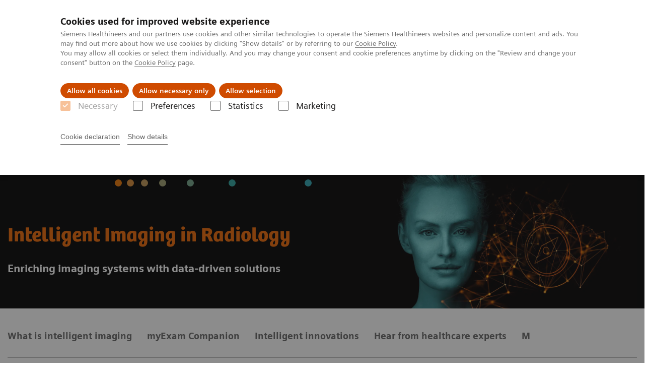

--- FILE ---
content_type: text/html; charset=utf-8
request_url: https://www.siemens-healthineers.com/fi/medical-imaging/digital-transformation-of-radiology/intelligent-imaging-in-radiology
body_size: 10828
content:
<!DOCTYPE html>
<html lang="en">
  <head>
    <meta charset="utf-8" />
    <meta name="viewport" content="width=device-width, initial-scale=1" />
    <meta name="generator" content="Scrivito by JustRelate Group GmbH (scrivito.com)" />
    <meta name="app-version" content="v3.130.4-5354bb06" />
    
          <title data-react-helmet="true">Intelligent Imaging in Radiology - Siemens Healthineers Finland</title>
          <meta data-react-helmet="true" name="prerender-status-code" content="200"/><meta data-react-helmet="true" name="description" content="Intelligent medical imaging - Enriching imaging systems with data-driven solutions."/><meta data-react-helmet="true" property="og:url" content="https://www.siemens-healthineers.com/fi/medical-imaging/digital-transformation-of-radiology/intelligent-imaging-in-radiology"/><meta data-react-helmet="true" property="og:type" content="website"/><meta data-react-helmet="true" property="og:title" content="Intelligent Imaging in Radiology"/><meta data-react-helmet="true" property="og:description" content="Enriching imaging systems with data-driven solutions."/><meta data-react-helmet="true" property="og:image" content="https://marketing.webassets.siemens-healthineers.com/44fbc07df1c64e17/b365b433fff1/v/cc95644d078b/siemens-healthineers_digital-transformation-of-radiology_teaser-image.jpg?nowebp=1"/><meta data-react-helmet="true" name="twitter:card" content="summary_large_image"/><meta data-react-helmet="true" property="coveo.type" content="GenericContentPage"/><meta data-react-helmet="true" property="coveo.market" content="finland"/><meta data-react-helmet="true" property="coveo.language" content="fi"/><meta data-react-helmet="true" property="coveo.image" content="https://marketing.webassets.siemens-healthineers.com/44fbc07df1c64e17/b365b433fff1/v/cc95644d078b/siemens-healthineers_digital-transformation-of-radiology_teaser-image.jpg?nowebp=1"/><meta data-react-helmet="true" property="DC.Type" content="Text"/><meta data-react-helmet="true" property="DC.Title" content="Intelligent Imaging in Radiology"/><meta data-react-helmet="true" name="DC.Description" content="Intelligent medical imaging - Enriching imaging systems with data-driven solutions."/><meta data-react-helmet="true" property="DC.Language" content="en"/><meta data-react-helmet="true" property="DC.Date.Created" content="2021-09-22"/><meta data-react-helmet="true" property="DC.Modified" content="2025-05-19"/><meta data-react-helmet="true" property="DC.Rights" content="2026"/><meta data-react-helmet="true" property="DC.Identifier" content="e5388a09002a67fe"/><meta data-react-helmet="true" name="releaseInformation" content="HOOD05162003286702"/><meta data-react-helmet="true" name="domo.ba" content="DI"/><meta data-react-helmet="true" name="domo.bl" content="DI"/>
          <link data-react-helmet="true" rel="preconnect" href="https://api.scrivito.com"/><link data-react-helmet="true" rel="preconnect" href="https://api.scrivito.com" crossorigin=""/><link data-react-helmet="true" rel="dns-prefetch" href="https://api.scrivito.com"/><link data-react-helmet="true" rel="preconnect" href="https://marketing.webassets.siemens-healthineers.com"/><link data-react-helmet="true" rel="dns-prefetch" href="https://marketing.webassets.siemens-healthineers.com"/><link data-react-helmet="true" rel="preconnect" href="https://consentcdn.cookiebot.eu"/><link data-react-helmet="true" rel="dns-prefetch" href="https://consentcdn.cookiebot.eu"/><link data-react-helmet="true" rel="preconnect" href="https://w3.siemens.com"/><link data-react-helmet="true" rel="dns-prefetch" href="https://w3.siemens.com"/><link data-react-helmet="true" rel="preconnect" href="https://static.adlytics.net"/><link data-react-helmet="true" rel="dns-prefetch" href="https://static.adlytics.net"/><link data-react-helmet="true" rel="icon" type="image/x-icon" href="/assets/favicon.fc898baf7497271798bb68e97c98ad46.ico"/><link data-react-helmet="true" rel="icon" type="image/png" href="/assets/favicon-16x16.bb88869dfd3132d0d864dd1dfdb1855a.png"/><link data-react-helmet="true" rel="icon" type="image/png" href="/assets/favicon-32x32.4c49270e2ce1e113a90c81f39aa6be23.png"/><link data-react-helmet="true" rel="icon" type="image/png" href="/assets/favicon-96x96.e194f92070e12a3960e7593aa0b13ac3.png"/><link data-react-helmet="true" rel="icon" type="image/png" href="/assets/favicon-160x160.263b25b9fc9cb6d3950ceb676f9a463f.png"/><link data-react-helmet="true" rel="icon" type="image/png" href="/assets/favicon-192x192.e3831e35ce2fcd49c5fcd9364a0e7ef3.png"/><link data-react-helmet="true" rel="icon" type="image/png" href="/assets/favicon-196x196.496a1cccfb5e52a5433561349d6ed87b.png"/><link data-react-helmet="true" rel="apple-touch-icon" type="image/png" href="/assets/apple-touch-icon.7c347aba2e96a3af753448fe0bdcf618.png"/><link data-react-helmet="true" rel="apple-touch-icon" type="image/png" href="/assets/apple-touch-icon-57x57.ac6481ccb2c25f4dc67b89937128a002.png"/><link data-react-helmet="true" rel="apple-touch-icon" type="image/png" href="/assets/apple-touch-icon-60x60.7c347aba2e96a3af753448fe0bdcf618.png"/><link data-react-helmet="true" rel="apple-touch-icon" type="image/png" href="/assets/apple-touch-icon-72x72.57e04b38e06a6b1998a3e8971d6e4b63.png"/><link data-react-helmet="true" rel="apple-touch-icon" type="image/png" href="/assets/apple-touch-icon-76x76.f12032f2ce79323a7303275be94cf6bf.png"/><link data-react-helmet="true" rel="apple-touch-icon" type="image/png" href="/assets/apple-touch-icon-114x114.f21436505f7b50e15a825d31d80274c1.png"/><link data-react-helmet="true" rel="apple-touch-icon" type="image/png" href="/assets/apple-touch-icon-152x152.3dba5ab1c4c5cae49a5a335471f8394f.png"/><link data-react-helmet="true" rel="apple-touch-icon" type="image/png" href="/assets/apple-touch-icon-120x120.629e950ef47227b18a6238d3631dbce8.png"/><link data-react-helmet="true" rel="apple-touch-icon" type="image/png" href="/assets/apple-touch-icon-128x128.ede2ad6c6e8de167b4becd6a90187536.png"/><link data-react-helmet="true" rel="apple-touch-icon" type="image/png" href="/assets/apple-touch-icon-144x144.ef107ca31e702d50bf8840a4e05e19e8.png"/><link data-react-helmet="true" rel="apple-touch-icon" type="image/png" href="/assets/apple-touch-icon-180x180.363d7c51de4c0f731709ec1dc601b74d.png"/><link data-react-helmet="true" rel="apple-touch-icon" type="image/png" href="/assets/apple-touch-icon-precomposed.ac6481ccb2c25f4dc67b89937128a002.png"/><link data-react-helmet="true" rel="msapplication-square70x70logo" type="image/png" href="/assets/win8-tile-70x70.eeb9a7d26b9c5f399c511240e8a490cf.png"/><link data-react-helmet="true" rel="msapplication-square144x144logo" type="image/png" href="/assets/win8-tile-144x144.ef107ca31e702d50bf8840a4e05e19e8.png"/><link data-react-helmet="true" rel="msapplication-square150x150logo" type="image/png" href="/assets/win8-tile-150x150.4200be52f6b731a43adabe831c4adfcb.png"/><link data-react-helmet="true" rel="msapplication-wide310x150logo" type="image/png" href="/assets/win8-tile-310x150.49a77951f382edb3bb6d95abdd8666fd.png"/><link data-react-helmet="true" rel="msapplication-square310x310logo" type="image/png" href="/assets/win8-tile-310x310.3e005901483bd0064083393988ff886b.png"/><link data-react-helmet="true" rel="canonical" href="https://www.siemens-healthineers.com/fi/medical-imaging/digital-transformation-of-radiology/intelligent-imaging-in-radiology"/><link data-react-helmet="true" rel="preload" as="image" href="https://marketing.webassets.siemens-healthineers.com/44fbc07df1c64e17/b365b433fff1/v/7e06736787ea/siemens-healthineers_digital-transformation-of-radiology_teaser-image.jpg" imagesrcset="https://marketing.webassets.siemens-healthineers.com/44fbc07df1c64e17/b365b433fff1/v/90dc1ca80a3c/siemens-healthineers_digital-transformation-of-radiology_teaser-image.jpg 512w, https://marketing.webassets.siemens-healthineers.com/44fbc07df1c64e17/b365b433fff1/v/dc326ac45be9/siemens-healthineers_digital-transformation-of-radiology_teaser-image.jpg 1024w, https://marketing.webassets.siemens-healthineers.com/44fbc07df1c64e17/b365b433fff1/v/7e06736787ea/siemens-healthineers_digital-transformation-of-radiology_teaser-image.jpg 1448w, https://marketing.webassets.siemens-healthineers.com/44fbc07df1c64e17/b365b433fff1/v/4e663c827de8/siemens-healthineers_digital-transformation-of-radiology_teaser-image.jpg 2048w"/>
          <script data-react-helmet="true" type="application/ld+json">{"@context":"https://schema.org","@type":"VideoObject","name":"myExam Companion","embedUrl":"https://players.brightcove.net/2744552178001/default_default/index.html?videoId=6298044042001","description":"Intelligent imaging in radiology"}</script><script data-react-helmet="true" type="application/ld+json">
        {
          "@context": "http://schema.org",
          "@type" : "WebPage",
          "url" : "https://www.siemens-healthineers.com/fi/medical-imaging/digital-transformation-of-radiology/intelligent-imaging-in-radiology"
        }
        </script><script data-react-helmet="true" id="Cookiebot" src="https://consent.cookiebot.eu/uc.js" data-cbid="746f1272-7cf9-443c-9b81-03a7b0a181b7" type="text/javascript" nonce="" async=""></script>
        
    <link rel="stylesheet" href="/assets/index.975e49c917926227fa21.css" />
  </head>
  <body >
    <div id="application" data-scrivito-prerendering-obj-id="e5388a09002a67fe"><div class="content-wrapper"><header data-ste-chapter="header"><div class="application-bar"><div class="application-bar__container display-flex align-items-center justify-content-end"><div class="hidden-md-down"><div data-testid="top-link" class="application-bar__top-links row"><div class="col-12"><div class="meta-menu"><a class="application-bar__top-link meta-menu__link meta-menu__item" target="_blank" href="https://www.siemens-healthineers.com/investor-relations">Investor Relations</a><a class="application-bar__top-link meta-menu__link meta-menu__item" target="_top" href="https://www.siemens-healthineers.com/press">Press center</a></div></div></div></div></div><div class="application-bar__container"><div class="application-bar__logo" data-ste-component="logo"><a aria-label="" href="/fi"><div class="logo"></div></a></div><div class="application-bar__app-identifier"></div><div class="application-bar__additional-functions"><form data-ste-component="search"><div class="textfield textfield--with-postfix search-field search-field--outlined margin-bottom-0 mobile-expandable"><input name="search" type="search" arial-label="search" class="textfield__input search-field__input" spellcheck="false" autoComplete="off" placeholder="Search" value=""/><button class="textfield__postfix search-field__button search-field__button-submit" tabindex="-1" aria-label="search"><i class="icon-search"></i></button></div></form></div><div data-testid="meta-menu" class="application-bar__meta-menu"><div class="meta-menu"><ul class="bare-list meta-menu__list"><li data-testid="country-header-link" class="meta-menu__item country-selection__header-link"><button class="meta-menu__link"><img width="26" height="26" class="flag-image" src="/flags/svg/fi.svg" alt="fi" loading="lazy"/><span class="meta-menu__title country-selection__header-link-title">FI</span></button></li><li class="meta-menu__item" data-ste-component="contact"><a class="meta-menu__link" href="/fi/how-can-we-help-you"><i class="icon-email"></i><span class="meta-menu__title">Contact</span></a></li></ul></div></div></div></div><div class="navigation-bar navigation-bar--dark desktop" data-ste-component="navigation"><div class="navigation-bar__container"><div class="navigation-bar__panel"><div class="navigation-bar__wrapper"><button class="navigation-bar__toggle-button"><i class="icon-burger"></i></button><div class="navigation-bar__app-identifier"></div></div></div><div class="navigation-bar__menu navigation-bar__menu--lvl1"><ul class="bare-list navigation-bar__list navigation-bar__list--lvl1"><li class="navigation-bar__item navigation-bar__item--lvl1"><a class="navigation-bar__link navigation-bar__link--lvl1" data-ste-component-state="Tuotteet ja palvelut" href="/fi/products-services"><span class="navigation-bar__label">Tuotteet ja palvelut</span><button class="navigation-bar__indicator navigation-bar__indicator--lvl1"><i class="icon-arrow-right"></i></button></a><div class="navigation-bar__menu navigation-bar__menu--lvl2"><button class="button button--link navigation-bar__back-button"><i class="icon-arrow-left"></i>Back</button><a class="h5 navigation-bar__header" data-ste-component-state="Tuotteet ja palvelut" href="/fi/products-services">Tuotteet ja palvelut</a></div></li><li class="navigation-bar__item navigation-bar__item--lvl1"><a class="navigation-bar__link navigation-bar__link--lvl1" data-ste-component-state="Tuki ja dokumentaatio" href="/fi/support-documentation"><span class="navigation-bar__label">Tuki ja dokumentaatio</span><button class="navigation-bar__indicator navigation-bar__indicator--lvl1"><i class="icon-arrow-right"></i></button></a><div class="navigation-bar__menu navigation-bar__menu--lvl2"><button class="button button--link navigation-bar__back-button"><i class="icon-arrow-left"></i>Back</button><a class="h5 navigation-bar__header" data-ste-component-state="Tuki ja dokumentaatio" href="/fi/support-documentation">Tuki ja dokumentaatio</a></div></li><li class="navigation-bar__item navigation-bar__item--lvl1"><a class="navigation-bar__link navigation-bar__link--lvl1" data-ste-component-state="Näkemyksiä" href="/fi/insights"><span class="navigation-bar__label">Näkemyksiä</span><button class="navigation-bar__indicator navigation-bar__indicator--lvl1"><i class="icon-arrow-right"></i></button></a><div class="navigation-bar__menu navigation-bar__menu--lvl2"><button class="button button--link navigation-bar__back-button"><i class="icon-arrow-left"></i>Back</button><a class="h5 navigation-bar__header" data-ste-component-state="Näkemyksiä" href="/fi/insights">Näkemyksiä</a></div></li><li class="navigation-bar__item navigation-bar__item--lvl1"><a class="navigation-bar__link navigation-bar__link--lvl1" data-ste-component-state="Tietoa meistä" href="/fi/about"><span class="navigation-bar__label">Tietoa meistä</span><button class="navigation-bar__indicator navigation-bar__indicator--lvl1"><i class="icon-arrow-right"></i></button></a><div class="navigation-bar__menu navigation-bar__menu--lvl2"><button class="button button--link navigation-bar__back-button"><i class="icon-arrow-left"></i>Back</button><a class="h5 navigation-bar__header" data-ste-component-state="Tietoa meistä" href="/fi/about">Tietoa meistä</a></div></li><li class="navigation-bar__item navigation-bar__item--lvl1"><a class="navigation-bar__link navigation-bar__link--lvl1" data-ste-component-state="Akatemia" href="/fi/education/siemens-healthineers-academy"><span class="navigation-bar__label">Akatemia</span><button class="navigation-bar__indicator navigation-bar__indicator--lvl1"><i class="icon-arrow-right"></i></button></a><div class="navigation-bar__menu navigation-bar__menu--lvl2"><button class="button button--link navigation-bar__back-button"><i class="icon-arrow-left"></i>Back</button><a class="h5 navigation-bar__header" data-ste-component-state="Akatemia" href="/fi/education/siemens-healthineers-academy">Akatemia</a></div></li></ul></div></div></div></header><main><section class="padding-top-1 padding-bottom-1 bg-color-black" data-ste-chapter="breadcrumbs"><div class="container"><div class="row"><div class="col-12"><ol class="bare-list breadcrumbs margin-bottom-0" vocab="https://schema.org/" typeof="BreadcrumbList"><li class="breadcrumbs__item" property="itemListElement" typeof="ListItem"><a property="item" typeof="WebPage" href="/fi"><span property="name">Home</span></a><meta property="position" content="1"/></li><li class="breadcrumbs__item" property="itemListElement" typeof="ListItem"><a property="item" typeof="WebPage" href="/fi/medical-imaging"><span property="name">Medical Imaging</span></a><meta property="position" content="2"/></li><li class="breadcrumbs__item" property="itemListElement" typeof="ListItem"><a property="item" typeof="WebPage" href="/fi/medical-imaging/digital-transformation-of-radiology"><span property="name">Digital Transformation of Radiology</span></a><meta property="position" content="3"/></li><li class="breadcrumbs__item" property="itemListElement" typeof="ListItem"><span property="name">Intelligent Imaging in Radiology</span><meta property="position" content="4"/></li></ol></div></div></div></section><div><section data-testid="hero-block" class="hero-block overflow-hidden margin-bottom-1" id="hero-block" data-ste-component="hero-block"><div class="width-100 bg-color-black"><div class="container"><div class="row justify-content-center"><div class="col-12"><div class="row"><div class="col-12 col-lg-6 order-lg-2"><div class="aspect-ratio-16x9 aspect-ratio--cover"><div><div><img src="https://marketing.webassets.siemens-healthineers.com/44fbc07df1c64e17/b365b433fff1/v/7e06736787ea/siemens-healthineers_digital-transformation-of-radiology_teaser-image.jpg" srcSet="https://marketing.webassets.siemens-healthineers.com/44fbc07df1c64e17/b365b433fff1/v/90dc1ca80a3c/siemens-healthineers_digital-transformation-of-radiology_teaser-image.jpg 512w,https://marketing.webassets.siemens-healthineers.com/44fbc07df1c64e17/b365b433fff1/v/dc326ac45be9/siemens-healthineers_digital-transformation-of-radiology_teaser-image.jpg 1024w,https://marketing.webassets.siemens-healthineers.com/44fbc07df1c64e17/b365b433fff1/v/7e06736787ea/siemens-healthineers_digital-transformation-of-radiology_teaser-image.jpg 1448w,https://marketing.webassets.siemens-healthineers.com/44fbc07df1c64e17/b365b433fff1/v/4e663c827de8/siemens-healthineers_digital-transformation-of-radiology_teaser-image.jpg 2048w," alt="Intelligent imaging in radiology"/></div></div></div></div><div class="hero-block__panel order-lg-1 col-12 col-lg-6"><div class="hero-block__content"><div class="hero-block__pulse"><div class="row"><div class="col-sm-8 offset-sm-0 col-10 offset-1 "><div class="dot-pulse"><div class="dot-pulse__item"></div><div class="dot-pulse__item"></div><div class="dot-pulse__item"></div><div class="dot-pulse__item"></div><div class="dot-pulse__item"></div><div class="dot-pulse__item"></div><div class="dot-pulse__item"></div></div></div></div></div><div class="row headlines"><div class="col"><div class="hero-block__headings"><h1><span class="hero-block__title display-block"><p>Intelligent Imaging in Radiology</p></span><span class="h5 hero-block__subtitle display-block is-sm-white"><p>Enriching imaging systems with data-driven solutions</p></span></h1></div></div></div></div></div></div></div></div></div></div></section></div><div data-ste-chapter="inpage-navigation" class="inpage-navigation--legacy sticky-panel"><div><div></div><div data-testid="inpage-navigation" class="collection-navigation inpage-navigation inpage-navigation--legacy sticky-panel__element"><div class=""><div class="container"><div class="row justify-content-center"><div class="col-12"><div class="inpage-navigation__panel"><div class="inpage-navigation__container"><div class="container padding-0"><div class="row"><div class="col-12 col-md-8 col-lg-9 col-xl-10"><div class="navigation-scroller"><div class="navigation-scroller__scrollable"><ul class="collection-navigation__link-list display-flex"><a class="collection-navigation__link" href="#chapter-block-639bbb2a" data-link-id="inav-chapter-block-639bbb2a" data-ste-inpage-nav="What is intelligent imaging">What is intelligent imaging</a><a class="collection-navigation__link" href="#chapter-block-2f4fc063" data-link-id="inav-chapter-block-2f4fc063" data-ste-inpage-nav="myExam Companion ">myExam Companion </a><a class="collection-navigation__link" href="#chapter-block-97a13a03" data-link-id="inav-chapter-block-97a13a03" data-ste-inpage-nav="Intelligent innovations">Intelligent innovations</a><a class="collection-navigation__link" href="#chapter-block-6dd417b5" data-link-id="inav-chapter-block-6dd417b5" data-ste-inpage-nav="Hear from healthcare experts">Hear from healthcare experts</a><a class="collection-navigation__link" href="#chapter-block-f057f507" data-link-id="inav-chapter-block-f057f507" data-ste-inpage-nav="More Information">More Information</a></ul></div></div></div></div></div></div><span class="inpage-navigation__cta"></span></div></div></div></div></div></div></div><div><div id="chapter-block-e94e94c2" data-ste-component="chapter-block-e94e94c2" class=""><section class=""><div class="container"><div class="row"><div class="col-12"></div></div></div></section><section><div><div><div data-testid="content-module" id="text-media-7eccc07a" data-ste-component="text-media-7eccc07a" class="content-module content-module--text-and-media  padding-top-1"><div class="container"><div class="row justify-content-center"><div class="col-12"><div class="row"><div class="col-12 col-md-10 col-lg-8"><h3 class="content-module__title content-tag"><span><p>Challenges in medical imaging</p></span></h3><div class="content-module__text wysiwyg"><div><p>Medical imaging innovations help to advance modern medicine and to consistently provide better patient care. This leads on the one hand to more system features and possibilities, on the other hand it can make operating modalities more complex. Combined with an ever-increasing number of exams and the shortage of highly qualified operators, it is clear that we need to empower radiology by making modalities more intelligent. We do so by making image acquisition more effective and efficient to support users and radiologists with actionable insights and data-driven decisions.</p></div></div></div></div></div></div></div></div></div></div></section></div><div id="chapter-block-639bbb2a" data-ste-component="chapter-block-639bbb2a" class=""><section class=""><div class="container"><div class="row"><div class="col-12"><h2 class="">Intelligent imaging in radiology is here to assist you</h2></div></div></div></section><section><div><div><div data-testid="content-module" id="text-media-2e09666c" data-ste-component="text-media-2e09666c" class="content-module content-module--text-and-media  padding-top-1"><div class="container"><div class="row justify-content-center"><div class="col-12"><div class="row"><div class="col-12 col-md-4 order-2"><div class="content-module__media"><div class="position-relative"><div><div><figure><div class="aspect-ratio-16x9 aspect-ratio--cover"><img src="https://marketing.webassets.siemens-healthineers.com/cb671981fe1e39da/688e56c88dfa/v/6b3cc7889311/siemens-healthineers_digital_health_data_integration.jpg" srcSet="https://marketing.webassets.siemens-healthineers.com/cb671981fe1e39da/688e56c88dfa/v/034d07d48baa/siemens-healthineers_digital_health_data_integration.jpg 512w,https://marketing.webassets.siemens-healthineers.com/cb671981fe1e39da/688e56c88dfa/v/982d0cec7292/siemens-healthineers_digital_health_data_integration.jpg 1024w,https://marketing.webassets.siemens-healthineers.com/cb671981fe1e39da/688e56c88dfa/v/6b3cc7889311/siemens-healthineers_digital_health_data_integration.jpg 1448w,https://marketing.webassets.siemens-healthineers.com/cb671981fe1e39da/688e56c88dfa/v/88eda912fb64/siemens-healthineers_digital_health_data_integration.jpg 2048w," alt="Healthcare professional with ipad talking to another person in front of a digital layer of different types of healthcare data" loading="lazy"/></div><figcaption></figcaption></figure></div></div></div></div></div><div class="col-12 col-md-8 col-lg-4 col-lg-6"><div class="content-module__text wysiwyg"><div><p>The basis for many medical decisions is precise and high-quality imaging data. Intelligent medical imaging supports you in this first step, helping you generate accurate and faster image acquisition. By helping to utilize the full potential of the systems, you can create actionable insights for every patient. The possibilities of digitalization help users efficiently achieve reproducible results – by guiding operators of any experience level through imaging procedures, so that they can interact easily and naturally with both patient and technology.</p><p>This has been made possible, for example, by launching a new era of intelligent imaging with myExam Companion that is working with you to efficiently operate modalities and provide better outcomes and increased efficiency.</p></div></div></div></div></div></div></div></div></div></div></section></div><div id="chapter-block-2f4fc063" data-ste-component="chapter-block-2f4fc063" class=""><section class=""><div class="container"><div class="row"><div class="col-12"><h2 class="">myExam Companion - Intelligence that works with you</h2></div></div></div></section><section><div><div><div data-testid="content-module" id="text-media-a9ca89e2" data-ste-component="text-media-a9ca89e2" class="content-module content-module--text-and-media  padding-top-1"><div class="container"><div class="row justify-content-center"><div class="col-12"><div class="row"><div class="col-12 col-md-4"><div class="content-module__media"><div class="position-relative"><div><div><figure><div class="aspect-ratio-16x9 aspect-ratio--cover"><img src="https://marketing.webassets.siemens-healthineers.com/314d6901dea3ca03/9cb13773b94e/v/72432bd47216/siemens-healthineers_di_myexam-companion.PNG" srcSet="https://marketing.webassets.siemens-healthineers.com/314d6901dea3ca03/9cb13773b94e/v/16e5f3495e3f/siemens-healthineers_di_myexam-companion.PNG 512w,https://marketing.webassets.siemens-healthineers.com/314d6901dea3ca03/9cb13773b94e/v/95dcde486f18/siemens-healthineers_di_myexam-companion.PNG 1024w,https://marketing.webassets.siemens-healthineers.com/314d6901dea3ca03/9cb13773b94e/v/72432bd47216/siemens-healthineers_di_myexam-companion.PNG 1448w,https://marketing.webassets.siemens-healthineers.com/314d6901dea3ca03/9cb13773b94e/v/1e3783fe754b/siemens-healthineers_di_myexam-companion.PNG 2048w," alt="myExam Companion" loading="lazy"/></div><figcaption></figcaption></figure></div></div></div></div></div><div class="col-12 col-md-8 col-lg-4 col-lg-6 order-2"><div class="content-module__text wysiwyg"><div><p>myExam Companion introduces a new philosophy to operate modalities. It guides operators through diagnostic procedures, so that they can interact easily and naturally with both patient and technology. No matter the user, patient or throughput, it helps generate consistent and comprehensive results.</p><p>myExam Companion uses clinical language and visuals that are easy to follow. This simplifies operation, even or unfamiliar medical imaging modalities. To improve efficiency and consistency, it optimizes acquisition and reconstruction parameters for the individual patient and procedure. This helps generate the comprehensive information radiologists need.</p></div></div><div class="content-module__additional-content"><div><div><a class="button icon-arrow-right-medium" href="/fi/medical-imaging/digital-transformation-of-radiology/myexam-companion">Read more</a></div></div></div></div></div></div></div></div></div></div></div></section></div><div id="chapter-block-97a13a03" data-ste-component="chapter-block-97a13a03" class="bg-color-gray-tint-5"><section class=""><div class="container"><div class="row"><div class="col-12"><h2 class="">Intelligent innovations</h2></div></div></div></section><section><div><div id="06835330" data-testid="multimedia-gallery" data-ste-component="multimedia-slider-06835330" class="content-module multimedia-gallery has-sticky-footer multimedia-gallery--lightgrey"><div class="container"><div class="row"><div class="col-12"><div class="content-module__description"><p>Discover the latest innovations in radiology that leverage digitalization to make your workflow more intelligent and efficient</p></div><div id="scroll-anchor-06835330"></div><div class="carousel" data-testid="component:carousel"><div class="carousel__container"><div class="carousel__body"><div class="carousel__header"><div class="carousel__control-panel"><div class="carousel-control-panel carousel-control-panel--lightgrey"><button class="carousel-control-panel__button"><i class="icon-arrow-left-large"></i></button><div class="carousel-control-panel__status-label"><span class="carousel-control-panel__current-slide-number">1</span><span class="carousel-control-panel__divider">/</span><span class="carousel-control-panel__total-slide-number">6</span></div><button class="carousel-control-panel__button"><i class="icon-arrow-right-large"></i></button></div></div><div class="carousel__category-navigation"></div></div><div class="carousel__slider"><div class="slick-slider slick-initialized" dir="ltr"><div class="slick-list"><div class="slick-track" style="width:1300%;left:-100%"><div data-index="-1" tabindex="-1" class="slick-slide slick-cloned" aria-hidden="true" style="width:7.6923076923076925%"><div><div data-testid="multimedia-gallery-item" class="multimedia-gallery-item"><div class="row justify-content-center"><div class="col-12 col-md-6"><div><div><img src="https://marketing.webassets.siemens-healthineers.com/1800000006835343/b170ee5da434/v/06b17d6fde12/siemens-healthineers_diagnostic-imaging_AI-Rad_Comp_KeyVisual_1800000006835343.jpg" srcSet="https://marketing.webassets.siemens-healthineers.com/1800000006835343/b170ee5da434/v/2925d543d96f/siemens-healthineers_diagnostic-imaging_AI-Rad_Comp_KeyVisual_1800000006835343.jpg 512w,https://marketing.webassets.siemens-healthineers.com/1800000006835343/b170ee5da434/v/2aec8bc005e0/siemens-healthineers_diagnostic-imaging_AI-Rad_Comp_KeyVisual_1800000006835343.jpg 1024w,https://marketing.webassets.siemens-healthineers.com/1800000006835343/b170ee5da434/v/06b17d6fde12/siemens-healthineers_diagnostic-imaging_AI-Rad_Comp_KeyVisual_1800000006835343.jpg 1448w,https://marketing.webassets.siemens-healthineers.com/1800000006835343/b170ee5da434/v/9182852a3d71/siemens-healthineers_diagnostic-imaging_AI-Rad_Comp_KeyVisual_1800000006835343.jpg 2048w," alt="AI-Rad Companion" loading="lazy"/></div></div></div><div class="col-12 col-md-6"><h4>AI-Rad Companion<sup>3</sup></h4><div class="wysiwyg margin-bottom-1"><p>The AI-Rad Companion, our family of AI-powered, cloud based augmented workflow automation solutions help you to reduce the burden of basic repetitive tasks and may increase your diagnostic precision when interpreting medical images.</p></div><div><div><a class="button icon-arrow-right-medium" href="/fi/digital-health-solutions/ai-rad-companion">Read more</a></div></div></div></div></div></div></div><div data-index="0" class="slick-slide slick-active slick-current" tabindex="-1" aria-hidden="false" style="outline:none;width:7.6923076923076925%"><div><div data-testid="multimedia-gallery-item" class="multimedia-gallery-item"><div class="row justify-content-center"><div class="col-12 col-md-6"><div class="fullscreen-overlay"><div class="fullscreen-overlay__container"><button class="button button--control fullscreen-overlay__zoom-button"><i class="icon-scale-up"></i></button><div><div><img src="https://marketing.webassets.siemens-healthineers.com/5c55b2fe5db3fc95/bc34846e4e13/v/21036715b2c5/siemens-healthineers_DI_digital-transformation-of-radiology_teaser_symbia_pro.specta_spect_ct_machine.png" srcSet="https://marketing.webassets.siemens-healthineers.com/5c55b2fe5db3fc95/bc34846e4e13/v/2fc578e86d1d/siemens-healthineers_DI_digital-transformation-of-radiology_teaser_symbia_pro.specta_spect_ct_machine.png 512w,https://marketing.webassets.siemens-healthineers.com/5c55b2fe5db3fc95/bc34846e4e13/v/6d8a9e814e95/siemens-healthineers_DI_digital-transformation-of-radiology_teaser_symbia_pro.specta_spect_ct_machine.png 1024w,https://marketing.webassets.siemens-healthineers.com/5c55b2fe5db3fc95/bc34846e4e13/v/21036715b2c5/siemens-healthineers_DI_digital-transformation-of-radiology_teaser_symbia_pro.specta_spect_ct_machine.png 1448w,https://marketing.webassets.siemens-healthineers.com/5c55b2fe5db3fc95/bc34846e4e13/v/0fc196ae2e47/siemens-healthineers_DI_digital-transformation-of-radiology_teaser_symbia_pro.specta_spect_ct_machine.png 2048w," alt="Symbia Pro.specta SPECT/CT" loading="lazy"/></div></div></div><dialog class="fullscreen-overlay__overlay"><button class="button button--control fullscreen-overlay__close-button"><i class="icon-close"></i></button></dialog></div></div><div class="col-12 col-md-6"><h4><p>Modern SPECT/CT for maximum results</p></h4><div class="wysiwyg margin-bottom-1"><p>Setting new standards for SPECT/CT, Symbia Pro.specta™ with myExam Companion takes your nuclear medicine department into the future. Every system includes intelligent SPECT/CT imaging and a fully integrated, intuitive user interface to give you the power of more.</p></div><div><div><a class="button icon-arrow-right-medium" href="/fi/molecular-imaging/spect-ct-scanners/symbia-prospecta">Read more</a></div></div></div></div></div></div></div><div data-index="1" class="slick-slide" tabindex="-1" aria-hidden="true" style="outline:none;width:7.6923076923076925%"><div><div data-testid="multimedia-gallery-item" class="multimedia-gallery-item"><div class="row justify-content-center"><div class="col-12 col-md-6"><div><div><img src="https://marketing.webassets.siemens-healthineers.com/64ce1d8cc0e04f05/0d3721fe8646/v/5fac381bb442/siemens-healthineers_DI_digital-transformation-of-radiology_product-teaser_naeotom-alpha.jpg" srcSet="https://marketing.webassets.siemens-healthineers.com/64ce1d8cc0e04f05/0d3721fe8646/v/2208b199522b/siemens-healthineers_DI_digital-transformation-of-radiology_product-teaser_naeotom-alpha.jpg 512w,https://marketing.webassets.siemens-healthineers.com/64ce1d8cc0e04f05/0d3721fe8646/v/e0543049e14f/siemens-healthineers_DI_digital-transformation-of-radiology_product-teaser_naeotom-alpha.jpg 1024w,https://marketing.webassets.siemens-healthineers.com/64ce1d8cc0e04f05/0d3721fe8646/v/5fac381bb442/siemens-healthineers_DI_digital-transformation-of-radiology_product-teaser_naeotom-alpha.jpg 1448w,https://marketing.webassets.siemens-healthineers.com/64ce1d8cc0e04f05/0d3721fe8646/v/e01165513ddd/siemens-healthineers_DI_digital-transformation-of-radiology_product-teaser_naeotom-alpha.jpg 2048w," alt="Naeotom Alpha" loading="lazy"/></div></div></div><div class="col-12 col-md-6"><h4>The world’s first photon-counting CT</h4><div class="wysiwyg margin-bottom-1"><p>NAEOTOM Alpha<sup>1</sup> with Quantum Technology is nothing less than the total reinvention of computed tomography.
Based on the revolutionary direct signal conversion of its QuantaMaxdetector, NAEOTOM Alpha® offers high-resolution images at minimal dose, spectral information in every scan, and improved contrast at lower noise. Experience a defining moment in computed tomography.</p></div><div><div><a class="button icon-arrow-right-medium" href="/fi/computed-tomography/naeotom/naeotom-alpha">Read more</a></div></div></div></div></div></div></div><div data-index="2" class="slick-slide" tabindex="-1" aria-hidden="true" style="outline:none;width:7.6923076923076925%"><div><div data-testid="multimedia-gallery-item" class="multimedia-gallery-item"><div class="row justify-content-center"><div class="col-12 col-md-6"><div><div><img src="https://marketing.webassets.siemens-healthineers.com/97079546192e0c12/f158e5c0aba7/v/b16fa531b39c/digital-transformation-of-radiology_teaser-image_MAGNETOM-Free-Star_16-9.png" srcSet="https://marketing.webassets.siemens-healthineers.com/97079546192e0c12/f158e5c0aba7/v/31df9413ea96/digital-transformation-of-radiology_teaser-image_MAGNETOM-Free-Star_16-9.png 512w,https://marketing.webassets.siemens-healthineers.com/97079546192e0c12/f158e5c0aba7/v/73e0116e2ab5/digital-transformation-of-radiology_teaser-image_MAGNETOM-Free-Star_16-9.png 1024w,https://marketing.webassets.siemens-healthineers.com/97079546192e0c12/f158e5c0aba7/v/b16fa531b39c/digital-transformation-of-radiology_teaser-image_MAGNETOM-Free-Star_16-9.png 1448w,https://marketing.webassets.siemens-healthineers.com/97079546192e0c12/f158e5c0aba7/v/3da67af794cd/digital-transformation-of-radiology_teaser-image_MAGNETOM-Free-Star_16-9.png 2048w," alt="MAGNETOM Free.Star" loading="lazy"/></div></div></div><div class="col-12 col-md-6"><h4>MAGNETOM Free.Star<sup>1</sup> – MRI for all.</h4><div class="wysiwyg margin-bottom-1"><p>Introducing a disruptively simple approach to MRI that transforms global access to high-value care: Based on our revolutionary High-V MRI platform, MAGNETOM Free.Star is our most cost-effective and easy to operate MRI leveraging the full power of digital innovations.</p></div><div><div><a class="button icon-arrow-right-medium" href="/fi/magnetic-resonance-imaging/high-v-mri/magnetom-free-star" rel="noindex nofollow">Read more</a></div></div></div></div></div></div></div><div data-index="3" class="slick-slide" tabindex="-1" aria-hidden="true" style="outline:none;width:7.6923076923076925%"><div><div data-testid="multimedia-gallery-item" class="multimedia-gallery-item"><div class="row justify-content-center"><div class="col-12 col-md-6"><div class="fullscreen-overlay"><div class="fullscreen-overlay__container"><button class="button button--control fullscreen-overlay__zoom-button"><i class="icon-scale-up"></i></button><div><div><img src="https://marketing.webassets.siemens-healthineers.com/5baf89a9db4bb0e7/60b1490e8382/v/1d04e62f59ea/siemens-healthineers_digital-transformation-of-radiology_teaser_ysio-x-pree.png" srcSet="https://marketing.webassets.siemens-healthineers.com/5baf89a9db4bb0e7/60b1490e8382/v/80087d58225c/siemens-healthineers_digital-transformation-of-radiology_teaser_ysio-x-pree.png 512w,https://marketing.webassets.siemens-healthineers.com/5baf89a9db4bb0e7/60b1490e8382/v/9fb31e590e37/siemens-healthineers_digital-transformation-of-radiology_teaser_ysio-x-pree.png 1024w,https://marketing.webassets.siemens-healthineers.com/5baf89a9db4bb0e7/60b1490e8382/v/1d04e62f59ea/siemens-healthineers_digital-transformation-of-radiology_teaser_ysio-x-pree.png 1448w,https://marketing.webassets.siemens-healthineers.com/5baf89a9db4bb0e7/60b1490e8382/v/fa72c370ed2f/siemens-healthineers_digital-transformation-of-radiology_teaser_ysio-x-pree.png 2048w," alt="YSIO X.pree" loading="lazy"/></div></div></div><dialog class="fullscreen-overlay__overlay"><button class="button button--control fullscreen-overlay__close-button"><i class="icon-close"></i></button></dialog></div></div><div class="col-12 col-md-6"><h4>YSIO X.pree<sup>1</sup> with myExam Companion – A leap forward in intelligent X-ray imaging</h4><div class="wysiwyg margin-bottom-1"><p>Equipped with next-generation intelligence and revolutionary myExam Companion, YSIO X.pree redefines how you perform thorax exams. Get consistent images with significantly less dose with its easy-to-use interface and smart image processing engine.</p></div><div><div><a class="button icon-arrow-right-medium" href="/fi/radiography/digital-x-ray/ysio-xpree">Read more</a></div></div></div></div></div></div></div><div data-index="4" class="slick-slide" tabindex="-1" aria-hidden="true" style="outline:none;width:7.6923076923076925%"><div><div data-testid="multimedia-gallery-item" class="multimedia-gallery-item"><div class="row justify-content-center"><div class="col-12 col-md-6"><div><div><img src="https://marketing.webassets.siemens-healthineers.com/9a1371e4463b8b07/b6c7a3eca8ef/v/c0e421932fac/siemens-healthineers_Syngo-Carbon-KV.png" srcSet="https://marketing.webassets.siemens-healthineers.com/9a1371e4463b8b07/b6c7a3eca8ef/v/5614d922a205/siemens-healthineers_Syngo-Carbon-KV.png 512w,https://marketing.webassets.siemens-healthineers.com/9a1371e4463b8b07/b6c7a3eca8ef/v/ab51af241ef3/siemens-healthineers_Syngo-Carbon-KV.png 1024w,https://marketing.webassets.siemens-healthineers.com/9a1371e4463b8b07/b6c7a3eca8ef/v/c0e421932fac/siemens-healthineers_Syngo-Carbon-KV.png 1448w,https://marketing.webassets.siemens-healthineers.com/9a1371e4463b8b07/b6c7a3eca8ef/v/c37830e875e4/siemens-healthineers_Syngo-Carbon-KV.png 2048w," alt="Syngo carbon " loading="lazy"/></div></div></div><div class="col-12 col-md-6"><h4>Syngo Carbon<sup>2</sup>: The connecting element that gives rise to knowledge</h4><div class="wysiwyg margin-bottom-1"><p>Enterprise Imaging IT solution with one unified image reading and data management across all technologies.</p></div><div><div><a class="button icon-arrow-right-medium" href="/fi/digital-health-solutions/syngo-carbon">Read more</a></div></div></div></div></div></div></div><div data-index="5" class="slick-slide" tabindex="-1" aria-hidden="true" style="outline:none;width:7.6923076923076925%"><div><div data-testid="multimedia-gallery-item" class="multimedia-gallery-item"><div class="row justify-content-center"><div class="col-12 col-md-6"><div><div><img src="https://marketing.webassets.siemens-healthineers.com/1800000006835343/b170ee5da434/v/06b17d6fde12/siemens-healthineers_diagnostic-imaging_AI-Rad_Comp_KeyVisual_1800000006835343.jpg" srcSet="https://marketing.webassets.siemens-healthineers.com/1800000006835343/b170ee5da434/v/2925d543d96f/siemens-healthineers_diagnostic-imaging_AI-Rad_Comp_KeyVisual_1800000006835343.jpg 512w,https://marketing.webassets.siemens-healthineers.com/1800000006835343/b170ee5da434/v/2aec8bc005e0/siemens-healthineers_diagnostic-imaging_AI-Rad_Comp_KeyVisual_1800000006835343.jpg 1024w,https://marketing.webassets.siemens-healthineers.com/1800000006835343/b170ee5da434/v/06b17d6fde12/siemens-healthineers_diagnostic-imaging_AI-Rad_Comp_KeyVisual_1800000006835343.jpg 1448w,https://marketing.webassets.siemens-healthineers.com/1800000006835343/b170ee5da434/v/9182852a3d71/siemens-healthineers_diagnostic-imaging_AI-Rad_Comp_KeyVisual_1800000006835343.jpg 2048w," alt="AI-Rad Companion" loading="lazy"/></div></div></div><div class="col-12 col-md-6"><h4>AI-Rad Companion<sup>3</sup></h4><div class="wysiwyg margin-bottom-1"><p>The AI-Rad Companion, our family of AI-powered, cloud based augmented workflow automation solutions help you to reduce the burden of basic repetitive tasks and may increase your diagnostic precision when interpreting medical images.</p></div><div><div><a class="button icon-arrow-right-medium" href="/fi/digital-health-solutions/ai-rad-companion">Read more</a></div></div></div></div></div></div></div><div data-index="6" tabindex="-1" class="slick-slide slick-cloned" aria-hidden="true" style="width:7.6923076923076925%"><div><div data-testid="multimedia-gallery-item" class="multimedia-gallery-item"><div class="row justify-content-center"><div class="col-12 col-md-6"><div class="fullscreen-overlay"><div class="fullscreen-overlay__container"><button class="button button--control fullscreen-overlay__zoom-button"><i class="icon-scale-up"></i></button><div><div><img src="https://marketing.webassets.siemens-healthineers.com/5c55b2fe5db3fc95/bc34846e4e13/v/21036715b2c5/siemens-healthineers_DI_digital-transformation-of-radiology_teaser_symbia_pro.specta_spect_ct_machine.png" srcSet="https://marketing.webassets.siemens-healthineers.com/5c55b2fe5db3fc95/bc34846e4e13/v/2fc578e86d1d/siemens-healthineers_DI_digital-transformation-of-radiology_teaser_symbia_pro.specta_spect_ct_machine.png 512w,https://marketing.webassets.siemens-healthineers.com/5c55b2fe5db3fc95/bc34846e4e13/v/6d8a9e814e95/siemens-healthineers_DI_digital-transformation-of-radiology_teaser_symbia_pro.specta_spect_ct_machine.png 1024w,https://marketing.webassets.siemens-healthineers.com/5c55b2fe5db3fc95/bc34846e4e13/v/21036715b2c5/siemens-healthineers_DI_digital-transformation-of-radiology_teaser_symbia_pro.specta_spect_ct_machine.png 1448w,https://marketing.webassets.siemens-healthineers.com/5c55b2fe5db3fc95/bc34846e4e13/v/0fc196ae2e47/siemens-healthineers_DI_digital-transformation-of-radiology_teaser_symbia_pro.specta_spect_ct_machine.png 2048w," alt="Symbia Pro.specta SPECT/CT" loading="lazy"/></div></div></div><dialog class="fullscreen-overlay__overlay"><button class="button button--control fullscreen-overlay__close-button"><i class="icon-close"></i></button></dialog></div></div><div class="col-12 col-md-6"><h4><p>Modern SPECT/CT for maximum results</p></h4><div class="wysiwyg margin-bottom-1"><p>Setting new standards for SPECT/CT, Symbia Pro.specta™ with myExam Companion takes your nuclear medicine department into the future. Every system includes intelligent SPECT/CT imaging and a fully integrated, intuitive user interface to give you the power of more.</p></div><div><div><a class="button icon-arrow-right-medium" href="/fi/molecular-imaging/spect-ct-scanners/symbia-prospecta">Read more</a></div></div></div></div></div></div></div><div data-index="7" tabindex="-1" class="slick-slide slick-cloned" aria-hidden="true" style="width:7.6923076923076925%"><div><div data-testid="multimedia-gallery-item" class="multimedia-gallery-item"><div class="row justify-content-center"><div class="col-12 col-md-6"><div><div><img src="https://marketing.webassets.siemens-healthineers.com/64ce1d8cc0e04f05/0d3721fe8646/v/5fac381bb442/siemens-healthineers_DI_digital-transformation-of-radiology_product-teaser_naeotom-alpha.jpg" srcSet="https://marketing.webassets.siemens-healthineers.com/64ce1d8cc0e04f05/0d3721fe8646/v/2208b199522b/siemens-healthineers_DI_digital-transformation-of-radiology_product-teaser_naeotom-alpha.jpg 512w,https://marketing.webassets.siemens-healthineers.com/64ce1d8cc0e04f05/0d3721fe8646/v/e0543049e14f/siemens-healthineers_DI_digital-transformation-of-radiology_product-teaser_naeotom-alpha.jpg 1024w,https://marketing.webassets.siemens-healthineers.com/64ce1d8cc0e04f05/0d3721fe8646/v/5fac381bb442/siemens-healthineers_DI_digital-transformation-of-radiology_product-teaser_naeotom-alpha.jpg 1448w,https://marketing.webassets.siemens-healthineers.com/64ce1d8cc0e04f05/0d3721fe8646/v/e01165513ddd/siemens-healthineers_DI_digital-transformation-of-radiology_product-teaser_naeotom-alpha.jpg 2048w," alt="Naeotom Alpha" loading="lazy"/></div></div></div><div class="col-12 col-md-6"><h4>The world’s first photon-counting CT</h4><div class="wysiwyg margin-bottom-1"><p>NAEOTOM Alpha<sup>1</sup> with Quantum Technology is nothing less than the total reinvention of computed tomography.
Based on the revolutionary direct signal conversion of its QuantaMaxdetector, NAEOTOM Alpha® offers high-resolution images at minimal dose, spectral information in every scan, and improved contrast at lower noise. Experience a defining moment in computed tomography.</p></div><div><div><a class="button icon-arrow-right-medium" href="/fi/computed-tomography/naeotom/naeotom-alpha">Read more</a></div></div></div></div></div></div></div><div data-index="8" tabindex="-1" class="slick-slide slick-cloned" aria-hidden="true" style="width:7.6923076923076925%"><div><div data-testid="multimedia-gallery-item" class="multimedia-gallery-item"><div class="row justify-content-center"><div class="col-12 col-md-6"><div><div><img src="https://marketing.webassets.siemens-healthineers.com/97079546192e0c12/f158e5c0aba7/v/b16fa531b39c/digital-transformation-of-radiology_teaser-image_MAGNETOM-Free-Star_16-9.png" srcSet="https://marketing.webassets.siemens-healthineers.com/97079546192e0c12/f158e5c0aba7/v/31df9413ea96/digital-transformation-of-radiology_teaser-image_MAGNETOM-Free-Star_16-9.png 512w,https://marketing.webassets.siemens-healthineers.com/97079546192e0c12/f158e5c0aba7/v/73e0116e2ab5/digital-transformation-of-radiology_teaser-image_MAGNETOM-Free-Star_16-9.png 1024w,https://marketing.webassets.siemens-healthineers.com/97079546192e0c12/f158e5c0aba7/v/b16fa531b39c/digital-transformation-of-radiology_teaser-image_MAGNETOM-Free-Star_16-9.png 1448w,https://marketing.webassets.siemens-healthineers.com/97079546192e0c12/f158e5c0aba7/v/3da67af794cd/digital-transformation-of-radiology_teaser-image_MAGNETOM-Free-Star_16-9.png 2048w," alt="MAGNETOM Free.Star" loading="lazy"/></div></div></div><div class="col-12 col-md-6"><h4>MAGNETOM Free.Star<sup>1</sup> – MRI for all.</h4><div class="wysiwyg margin-bottom-1"><p>Introducing a disruptively simple approach to MRI that transforms global access to high-value care: Based on our revolutionary High-V MRI platform, MAGNETOM Free.Star is our most cost-effective and easy to operate MRI leveraging the full power of digital innovations.</p></div><div><div><a class="button icon-arrow-right-medium" href="/fi/magnetic-resonance-imaging/high-v-mri/magnetom-free-star" rel="noindex nofollow">Read more</a></div></div></div></div></div></div></div><div data-index="9" tabindex="-1" class="slick-slide slick-cloned" aria-hidden="true" style="width:7.6923076923076925%"><div><div data-testid="multimedia-gallery-item" class="multimedia-gallery-item"><div class="row justify-content-center"><div class="col-12 col-md-6"><div class="fullscreen-overlay"><div class="fullscreen-overlay__container"><button class="button button--control fullscreen-overlay__zoom-button"><i class="icon-scale-up"></i></button><div><div><img src="https://marketing.webassets.siemens-healthineers.com/5baf89a9db4bb0e7/60b1490e8382/v/1d04e62f59ea/siemens-healthineers_digital-transformation-of-radiology_teaser_ysio-x-pree.png" srcSet="https://marketing.webassets.siemens-healthineers.com/5baf89a9db4bb0e7/60b1490e8382/v/80087d58225c/siemens-healthineers_digital-transformation-of-radiology_teaser_ysio-x-pree.png 512w,https://marketing.webassets.siemens-healthineers.com/5baf89a9db4bb0e7/60b1490e8382/v/9fb31e590e37/siemens-healthineers_digital-transformation-of-radiology_teaser_ysio-x-pree.png 1024w,https://marketing.webassets.siemens-healthineers.com/5baf89a9db4bb0e7/60b1490e8382/v/1d04e62f59ea/siemens-healthineers_digital-transformation-of-radiology_teaser_ysio-x-pree.png 1448w,https://marketing.webassets.siemens-healthineers.com/5baf89a9db4bb0e7/60b1490e8382/v/fa72c370ed2f/siemens-healthineers_digital-transformation-of-radiology_teaser_ysio-x-pree.png 2048w," alt="YSIO X.pree" loading="lazy"/></div></div></div><dialog class="fullscreen-overlay__overlay"><button class="button button--control fullscreen-overlay__close-button"><i class="icon-close"></i></button></dialog></div></div><div class="col-12 col-md-6"><h4>YSIO X.pree<sup>1</sup> with myExam Companion – A leap forward in intelligent X-ray imaging</h4><div class="wysiwyg margin-bottom-1"><p>Equipped with next-generation intelligence and revolutionary myExam Companion, YSIO X.pree redefines how you perform thorax exams. Get consistent images with significantly less dose with its easy-to-use interface and smart image processing engine.</p></div><div><div><a class="button icon-arrow-right-medium" href="/fi/radiography/digital-x-ray/ysio-xpree">Read more</a></div></div></div></div></div></div></div><div data-index="10" tabindex="-1" class="slick-slide slick-cloned" aria-hidden="true" style="width:7.6923076923076925%"><div><div data-testid="multimedia-gallery-item" class="multimedia-gallery-item"><div class="row justify-content-center"><div class="col-12 col-md-6"><div><div><img src="https://marketing.webassets.siemens-healthineers.com/9a1371e4463b8b07/b6c7a3eca8ef/v/c0e421932fac/siemens-healthineers_Syngo-Carbon-KV.png" srcSet="https://marketing.webassets.siemens-healthineers.com/9a1371e4463b8b07/b6c7a3eca8ef/v/5614d922a205/siemens-healthineers_Syngo-Carbon-KV.png 512w,https://marketing.webassets.siemens-healthineers.com/9a1371e4463b8b07/b6c7a3eca8ef/v/ab51af241ef3/siemens-healthineers_Syngo-Carbon-KV.png 1024w,https://marketing.webassets.siemens-healthineers.com/9a1371e4463b8b07/b6c7a3eca8ef/v/c0e421932fac/siemens-healthineers_Syngo-Carbon-KV.png 1448w,https://marketing.webassets.siemens-healthineers.com/9a1371e4463b8b07/b6c7a3eca8ef/v/c37830e875e4/siemens-healthineers_Syngo-Carbon-KV.png 2048w," alt="Syngo carbon " loading="lazy"/></div></div></div><div class="col-12 col-md-6"><h4>Syngo Carbon<sup>2</sup>: The connecting element that gives rise to knowledge</h4><div class="wysiwyg margin-bottom-1"><p>Enterprise Imaging IT solution with one unified image reading and data management across all technologies.</p></div><div><div><a class="button icon-arrow-right-medium" href="/fi/digital-health-solutions/syngo-carbon">Read more</a></div></div></div></div></div></div></div><div data-index="11" tabindex="-1" class="slick-slide slick-cloned" aria-hidden="true" style="width:7.6923076923076925%"><div><div data-testid="multimedia-gallery-item" class="multimedia-gallery-item"><div class="row justify-content-center"><div class="col-12 col-md-6"><div><div><img src="https://marketing.webassets.siemens-healthineers.com/1800000006835343/b170ee5da434/v/06b17d6fde12/siemens-healthineers_diagnostic-imaging_AI-Rad_Comp_KeyVisual_1800000006835343.jpg" srcSet="https://marketing.webassets.siemens-healthineers.com/1800000006835343/b170ee5da434/v/2925d543d96f/siemens-healthineers_diagnostic-imaging_AI-Rad_Comp_KeyVisual_1800000006835343.jpg 512w,https://marketing.webassets.siemens-healthineers.com/1800000006835343/b170ee5da434/v/2aec8bc005e0/siemens-healthineers_diagnostic-imaging_AI-Rad_Comp_KeyVisual_1800000006835343.jpg 1024w,https://marketing.webassets.siemens-healthineers.com/1800000006835343/b170ee5da434/v/06b17d6fde12/siemens-healthineers_diagnostic-imaging_AI-Rad_Comp_KeyVisual_1800000006835343.jpg 1448w,https://marketing.webassets.siemens-healthineers.com/1800000006835343/b170ee5da434/v/9182852a3d71/siemens-healthineers_diagnostic-imaging_AI-Rad_Comp_KeyVisual_1800000006835343.jpg 2048w," alt="AI-Rad Companion" loading="lazy"/></div></div></div><div class="col-12 col-md-6"><h4>AI-Rad Companion<sup>3</sup></h4><div class="wysiwyg margin-bottom-1"><p>The AI-Rad Companion, our family of AI-powered, cloud based augmented workflow automation solutions help you to reduce the burden of basic repetitive tasks and may increase your diagnostic precision when interpreting medical images.</p></div><div><div><a class="button icon-arrow-right-medium" href="/fi/digital-health-solutions/ai-rad-companion">Read more</a></div></div></div></div></div></div></div></div></div></div></div></div><div class="carousel__footer"><div class="carousel__thumbnail-navigation"><div class="thumbnail-navigation"><div class="thumbnail-navigation__container"><div class="thumbnail-navigation__item-list"><div class="thumbnail-navigation__item is-active"><div><div><img src="https://marketing.webassets.siemens-healthineers.com/5c55b2fe5db3fc95/bc34846e4e13/v/21036715b2c5/siemens-healthineers_DI_digital-transformation-of-radiology_teaser_symbia_pro.specta_spect_ct_machine.png" srcSet="https://marketing.webassets.siemens-healthineers.com/5c55b2fe5db3fc95/bc34846e4e13/v/2fc578e86d1d/siemens-healthineers_DI_digital-transformation-of-radiology_teaser_symbia_pro.specta_spect_ct_machine.png 512w,https://marketing.webassets.siemens-healthineers.com/5c55b2fe5db3fc95/bc34846e4e13/v/6d8a9e814e95/siemens-healthineers_DI_digital-transformation-of-radiology_teaser_symbia_pro.specta_spect_ct_machine.png 1024w,https://marketing.webassets.siemens-healthineers.com/5c55b2fe5db3fc95/bc34846e4e13/v/21036715b2c5/siemens-healthineers_DI_digital-transformation-of-radiology_teaser_symbia_pro.specta_spect_ct_machine.png 1448w,https://marketing.webassets.siemens-healthineers.com/5c55b2fe5db3fc95/bc34846e4e13/v/0fc196ae2e47/siemens-healthineers_DI_digital-transformation-of-radiology_teaser_symbia_pro.specta_spect_ct_machine.png 2048w," alt="Symbia Pro.specta SPECT/CT" loading="lazy"/></div></div></div><div class="thumbnail-navigation__item"><div><div><img src="https://marketing.webassets.siemens-healthineers.com/64ce1d8cc0e04f05/0d3721fe8646/v/5fac381bb442/siemens-healthineers_DI_digital-transformation-of-radiology_product-teaser_naeotom-alpha.jpg" srcSet="https://marketing.webassets.siemens-healthineers.com/64ce1d8cc0e04f05/0d3721fe8646/v/2208b199522b/siemens-healthineers_DI_digital-transformation-of-radiology_product-teaser_naeotom-alpha.jpg 512w,https://marketing.webassets.siemens-healthineers.com/64ce1d8cc0e04f05/0d3721fe8646/v/e0543049e14f/siemens-healthineers_DI_digital-transformation-of-radiology_product-teaser_naeotom-alpha.jpg 1024w,https://marketing.webassets.siemens-healthineers.com/64ce1d8cc0e04f05/0d3721fe8646/v/5fac381bb442/siemens-healthineers_DI_digital-transformation-of-radiology_product-teaser_naeotom-alpha.jpg 1448w,https://marketing.webassets.siemens-healthineers.com/64ce1d8cc0e04f05/0d3721fe8646/v/e01165513ddd/siemens-healthineers_DI_digital-transformation-of-radiology_product-teaser_naeotom-alpha.jpg 2048w," alt="Naeotom Alpha" loading="lazy"/></div></div></div><div class="thumbnail-navigation__item"><div><div><img src="https://marketing.webassets.siemens-healthineers.com/97079546192e0c12/f158e5c0aba7/v/b16fa531b39c/digital-transformation-of-radiology_teaser-image_MAGNETOM-Free-Star_16-9.png" srcSet="https://marketing.webassets.siemens-healthineers.com/97079546192e0c12/f158e5c0aba7/v/31df9413ea96/digital-transformation-of-radiology_teaser-image_MAGNETOM-Free-Star_16-9.png 512w,https://marketing.webassets.siemens-healthineers.com/97079546192e0c12/f158e5c0aba7/v/73e0116e2ab5/digital-transformation-of-radiology_teaser-image_MAGNETOM-Free-Star_16-9.png 1024w,https://marketing.webassets.siemens-healthineers.com/97079546192e0c12/f158e5c0aba7/v/b16fa531b39c/digital-transformation-of-radiology_teaser-image_MAGNETOM-Free-Star_16-9.png 1448w,https://marketing.webassets.siemens-healthineers.com/97079546192e0c12/f158e5c0aba7/v/3da67af794cd/digital-transformation-of-radiology_teaser-image_MAGNETOM-Free-Star_16-9.png 2048w," alt="MAGNETOM Free.Star" loading="lazy"/></div></div></div><div class="thumbnail-navigation__item"><div><div><img src="https://marketing.webassets.siemens-healthineers.com/5baf89a9db4bb0e7/60b1490e8382/v/1d04e62f59ea/siemens-healthineers_digital-transformation-of-radiology_teaser_ysio-x-pree.png" srcSet="https://marketing.webassets.siemens-healthineers.com/5baf89a9db4bb0e7/60b1490e8382/v/80087d58225c/siemens-healthineers_digital-transformation-of-radiology_teaser_ysio-x-pree.png 512w,https://marketing.webassets.siemens-healthineers.com/5baf89a9db4bb0e7/60b1490e8382/v/9fb31e590e37/siemens-healthineers_digital-transformation-of-radiology_teaser_ysio-x-pree.png 1024w,https://marketing.webassets.siemens-healthineers.com/5baf89a9db4bb0e7/60b1490e8382/v/1d04e62f59ea/siemens-healthineers_digital-transformation-of-radiology_teaser_ysio-x-pree.png 1448w,https://marketing.webassets.siemens-healthineers.com/5baf89a9db4bb0e7/60b1490e8382/v/fa72c370ed2f/siemens-healthineers_digital-transformation-of-radiology_teaser_ysio-x-pree.png 2048w," alt="YSIO X.pree" loading="lazy"/></div></div></div><div class="thumbnail-navigation__item"><div><div><img src="https://marketing.webassets.siemens-healthineers.com/9a1371e4463b8b07/b6c7a3eca8ef/v/c0e421932fac/siemens-healthineers_Syngo-Carbon-KV.png" srcSet="https://marketing.webassets.siemens-healthineers.com/9a1371e4463b8b07/b6c7a3eca8ef/v/5614d922a205/siemens-healthineers_Syngo-Carbon-KV.png 512w,https://marketing.webassets.siemens-healthineers.com/9a1371e4463b8b07/b6c7a3eca8ef/v/ab51af241ef3/siemens-healthineers_Syngo-Carbon-KV.png 1024w,https://marketing.webassets.siemens-healthineers.com/9a1371e4463b8b07/b6c7a3eca8ef/v/c0e421932fac/siemens-healthineers_Syngo-Carbon-KV.png 1448w,https://marketing.webassets.siemens-healthineers.com/9a1371e4463b8b07/b6c7a3eca8ef/v/c37830e875e4/siemens-healthineers_Syngo-Carbon-KV.png 2048w," alt="Syngo carbon " loading="lazy"/></div></div></div><div class="thumbnail-navigation__item"><div><div><img src="https://marketing.webassets.siemens-healthineers.com/1800000006835343/b170ee5da434/v/06b17d6fde12/siemens-healthineers_diagnostic-imaging_AI-Rad_Comp_KeyVisual_1800000006835343.jpg" srcSet="https://marketing.webassets.siemens-healthineers.com/1800000006835343/b170ee5da434/v/2925d543d96f/siemens-healthineers_diagnostic-imaging_AI-Rad_Comp_KeyVisual_1800000006835343.jpg 512w,https://marketing.webassets.siemens-healthineers.com/1800000006835343/b170ee5da434/v/2aec8bc005e0/siemens-healthineers_diagnostic-imaging_AI-Rad_Comp_KeyVisual_1800000006835343.jpg 1024w,https://marketing.webassets.siemens-healthineers.com/1800000006835343/b170ee5da434/v/06b17d6fde12/siemens-healthineers_diagnostic-imaging_AI-Rad_Comp_KeyVisual_1800000006835343.jpg 1448w,https://marketing.webassets.siemens-healthineers.com/1800000006835343/b170ee5da434/v/9182852a3d71/siemens-healthineers_diagnostic-imaging_AI-Rad_Comp_KeyVisual_1800000006835343.jpg 2048w," alt="AI-Rad Companion" loading="lazy"/></div></div></div></div></div></div></div><div class="carousel__control-panel"><div class="carousel-control-panel carousel-control-panel--lightgrey"><button class="carousel-control-panel__button"><i class="icon-arrow-left-large"></i></button><div class="carousel-control-panel__status-label"><span class="carousel-control-panel__current-slide-number">1</span><span class="carousel-control-panel__divider">/</span><span class="carousel-control-panel__total-slide-number">6</span></div><button class="carousel-control-panel__button"><i class="icon-arrow-right-large"></i></button></div></div></div></div></div></div></div></div></div></div></section></div><div id="chapter-block-6dd417b5" data-ste-component="chapter-block-6dd417b5" class=""><section class=""><div class="container"><div class="row"><div class="col-12"><h2 class="">Hear from healthcare experts</h2></div></div></div></section><section><div><div data-testid="card-slider" id="card-slider-499c3c45" class="content-module bg-color-white"><div class="container"><div class="row"><div class="col-12"></div><div class="col-12"><div data-testid="card-slider" class="card-slider"><div class="carousel" data-testid="component:carousel"><div class="carousel__container"><div class="carousel__body"><div class="carousel__slider"><div class="slick-slider slick-initialized"><div class="slick-list"><div class="slick-track" style="width:100%;left:0%"><div data-index="0" class="slick-slide slick-active slick-current" tabindex="-1" aria-hidden="false" style="outline:none;width:33.333333333333336%"><div><div class="card-slider__item" tabindex="-1" style="width:100%;display:inline-block"><a class="card card--linked" href="/fi/insights/news/turning-data-into-value"><div class="card__image "><div class="aspect-ratio-16x9 aspect-ratio--cover"><img src="https://marketing.webassets.siemens-healthineers.com/4183f7cb65b3f128/4808bb16c3f0/v/b7516f93e544/siemens-healthineers_digital_health_data_integration_preview.jpg" srcSet="https://marketing.webassets.siemens-healthineers.com/4183f7cb65b3f128/4808bb16c3f0/v/72500e31022a/siemens-healthineers_digital_health_data_integration_preview.jpg 512w,https://marketing.webassets.siemens-healthineers.com/4183f7cb65b3f128/4808bb16c3f0/v/b7516f93e544/siemens-healthineers_digital_health_data_integration_preview.jpg 1024w,https://marketing.webassets.siemens-healthineers.com/4183f7cb65b3f128/4808bb16c3f0/v/b7516f93e544/siemens-healthineers_digital_health_data_integration_preview.jpg 1448w,https://marketing.webassets.siemens-healthineers.com/4183f7cb65b3f128/4808bb16c3f0/v/b7516f93e544/siemens-healthineers_digital_health_data_integration_preview.jpg 2048w," alt="Digital health data interpretation" loading="lazy"/></div></div><div class="card__body"><h4 class="card__title"><p>Why data integration is essential for delivering high value care</p></h4><div class="wysiwyg" tag="div"><p>Turning data into value - a thought leadership paper on “Digitalizing healthcare” with Dr. Hee Hwang</p></div></div></a></div></div></div><div data-index="1" class="slick-slide slick-active" tabindex="-1" aria-hidden="false" style="outline:none;width:33.333333333333336%"><div><div class="card-slider__item" tabindex="-1" style="width:100%;display:inline-block"><div class="card"><div class="card__image "><div><div></div></div></div><div class="card__body"><h4 class="card__title"><p>myExam Companion – Intelligence that works with you</p></h4><div class="wysiwyg" tag="div">myExam Companion uses the latest possibilities of digitalization and turns data into built-in expertise. It guides you through diagnostic CT, MRI and radiography procedures, so that you can interact easily and naturally with both patient and technology.</div></div></div></div></div></div><div data-index="2" class="slick-slide slick-active" tabindex="-1" aria-hidden="false" style="outline:none;width:33.333333333333336%"><div><div class="card-slider__item" tabindex="-1" style="width:100%;display:inline-block"><a class="card card--linked" href="https://ai.myesr.org/healthcare/solutions-are-needed-to-do-more-with-less-how-ai-is-transforming-radiology/" rel="noindex nofollow"><div class="card__image "><div class="aspect-ratio-16x9 aspect-ratio--cover"><img src="https://marketing.webassets.siemens-healthineers.com/a2215d462fea3f6e/48cdda890464/v/1c16ae5d2bef/AI-within-disease-pathways.png" srcSet="https://marketing.webassets.siemens-healthineers.com/a2215d462fea3f6e/48cdda890464/v/8aedf14c18c7/AI-within-disease-pathways.png 512w,https://marketing.webassets.siemens-healthineers.com/a2215d462fea3f6e/48cdda890464/v/be76f901bd10/AI-within-disease-pathways.png 1024w,https://marketing.webassets.siemens-healthineers.com/a2215d462fea3f6e/48cdda890464/v/1c16ae5d2bef/AI-within-disease-pathways.png 1448w,https://marketing.webassets.siemens-healthineers.com/a2215d462fea3f6e/48cdda890464/v/10e3c55b2644/AI-within-disease-pathways.png 2048w," alt="AI within disease pathways" loading="lazy"/></div></div><div class="card__body"><h4 class="card__title"><p>‘Solutions are needed to do more with less’: How AI is transforming radiology</p></h4><div class="wysiwyg" tag="div"><p>From predictive AI to the presence of AI within disease pathways, turning data into actionable insight is already playing a key role in healthcare today. In this interview, Andre Hartung, President of Diagnostic Imaging at Siemens Healthineers, explains the importance of digitalization and how AI is transforming healthcare with a focus on radiology.</p></div></div></a></div></div></div></div></div></div></div></div><div class="carousel__footer"><div class="carousel__dot-navigation"><div class="carousel-dot-navigation"><div class="carousel-dot-navigation__container"><div class="carousel-dot-navigation__dot-list" style="transform:translate3d(-0px, 0, 0)"><button class="carousel-dot-navigation__dot is-active"></button><button class="carousel-dot-navigation__dot"></button><button class="carousel-dot-navigation__dot"></button></div></div></div></div></div></div></div></div><div class="overlay card-fullscreen" role="dialog" aria-modal="true" aria-hidden="true"><div class="overlay__container"><button type="button" class="button button--control overlay__close icon-close " data-dismiss="overlay"></button><div class="overlay__body"></div></div></div></div></div></div></div></div></section></div><div id="chapter-block-f057f507" data-ste-component="chapter-block-f057f507" class="bg-color-gray-tint-5"><section class=""><div class="container"><div class="row"><div class="col-12"><h2 class="">More Information</h2></div></div></div></section><section><div><section data-ste-component="teaser-collection-c37511f6" class="content-module bg-color-gray-tint-5"><div class="container"><div class="row justify-content-center"><div class="col-12"><div class="collection teaser-collection"><div><div><div class="collection-item"><a class="collection-item__content" data-link-id="31d294e8" href="/fi/medical-imaging/digital-transformation-of-radiology"><div class="row"><div class="col-3"><div class="aspect-ratio-16x9"><img src="https://marketing.webassets.siemens-healthineers.com/50dc255199690b91/a84fbb0956fa/v/f8307948ebe8/siemens-healthineers_sternenkarte-landscape-icons_16-9.jpg" srcSet="https://marketing.webassets.siemens-healthineers.com/50dc255199690b91/a84fbb0956fa/v/0d5ac64e8a58/siemens-healthineers_sternenkarte-landscape-icons_16-9.jpg 512w,https://marketing.webassets.siemens-healthineers.com/50dc255199690b91/a84fbb0956fa/v/9fd70befe359/siemens-healthineers_sternenkarte-landscape-icons_16-9.jpg 1024w,https://marketing.webassets.siemens-healthineers.com/50dc255199690b91/a84fbb0956fa/v/f8307948ebe8/siemens-healthineers_sternenkarte-landscape-icons_16-9.jpg 1448w,https://marketing.webassets.siemens-healthineers.com/50dc255199690b91/a84fbb0956fa/v/f8307948ebe8/siemens-healthineers_sternenkarte-landscape-icons_16-9.jpg 2048w," alt="Digital Transformation of Radiology" loading="lazy" class="width-100"/></div></div><div class="col-9"><h5 class="margin-top-0">Digital Transformation of Radiology</h5><div class="margin-bottom-0 wysiwyg"><div><p>Discover the latest innovations and future trends in radiology.</p></div></div></div></div></a><div class="collection-item__additional-content"><a class="button button--control margin-bottom-0" href="/fi/medical-imaging/digital-transformation-of-radiology"><i class="icon-arrow-right"></i></a></div></div></div><div></div><div><div class="collection-item"><a class="collection-item__content" data-link-id="cd9e7bc3" href="/fi/medical-imaging/digital-transformation-of-radiology/ai-covid-19-algorithm"><div class="row"><div class="col-3"><div class="aspect-ratio-16x9"><img src="https://marketing.webassets.siemens-healthineers.com/83d2f766d07ff858/addfad0c3c10/v/2dbfcc3729cb/siemens-healthineers_ibd_man_tangred_lung_image_20_hero.jpg" srcSet="https://marketing.webassets.siemens-healthineers.com/83d2f766d07ff858/addfad0c3c10/v/54d2f7b0d555/siemens-healthineers_ibd_man_tangred_lung_image_20_hero.jpg 512w,https://marketing.webassets.siemens-healthineers.com/83d2f766d07ff858/addfad0c3c10/v/6d80e9a32382/siemens-healthineers_ibd_man_tangred_lung_image_20_hero.jpg 1024w,https://marketing.webassets.siemens-healthineers.com/83d2f766d07ff858/addfad0c3c10/v/2dbfcc3729cb/siemens-healthineers_ibd_man_tangred_lung_image_20_hero.jpg 1448w,https://marketing.webassets.siemens-healthineers.com/83d2f766d07ff858/addfad0c3c10/v/7888e18726df/siemens-healthineers_ibd_man_tangred_lung_image_20_hero.jpg 2048w," alt="AI Covid-19 algorithm" loading="lazy" class="width-100"/></div></div><div class="col-9"><h5 class="margin-top-0">AI COVID-19</h5><div class="margin-bottom-0 wysiwyg"><div><p>Joint efforts towards precision medicine. Read more</p></div></div></div></div></a><div class="collection-item__additional-content"><a class="button button--control margin-bottom-0" href="/fi/medical-imaging/digital-transformation-of-radiology/ai-covid-19-algorithm"><i class="icon-arrow-right"></i></a></div></div></div></div></div></div></div></div></section></div></section></div></div></div><div class="container feedback" data-ste-component="feedback"><div class="row"><div class="col-12"><h5><span>Did this information help you?</span></h5><div class="feedback__button-wrapper"><button class="button feedback__button">Yes</button><button class="button feedback__button">No</button></div></div></div><div data-testid="modal-dialog" class="modal-dialog" tabindex="-1" id="modal-feedback" role="dialog" aria-modal="true" aria-labelledby="modal-feedback_title" aria-describedby="modal-feedback_desc" aria-hidden="true" data-linked="#modal-feedback" data-ste-component="modal-dialog-modal-feedback"><div class="modal-dialog__container" role="document"><div class="modal-dialog__header"><i aria-hidden="true" class="icon modal-dialog__indicator"></i><h5 class="margin-top-0"><div>Thank you.</div></h5></div><div class="modal-dialog__body"><div>Would you like to provide detailed feedback?</div><div class="textfield width-100"><div class="textfield__box"><input id="feedback-input" type="text" placeholder="" class="textfield__input" maxLength="125" value=""/><label class="textfield__label" for="feedback-input"></label></div><small class="textfield__hint display-flex"><span class="col-10 padding-0"></span><span class="col-2 padding-0 text-align-right">125<!-- --> / <!-- -->125</span></small></div></div><div class="modal-dialog__footer"><button type="button" class="button button" data-dismiss="modal-dialog">Cancel</button><button type="button" class="button button--primary" data-dismiss="modal-dialog">Send</button></div></div></div></div><section class="margin-top-1 margin-bottom-1" data-type="DISCLAIMER" data-ste-chapter="disclaimer" id="disclaimer-area"><div><div><div class="container"><div class="row"><div class="col-12 col-lg-8"><div id="disclaimer-af28a0be" class="disclaimer"><div class="disclaimer__numbering">1 </div><div class="disclaimer__text content-tag"><p>The product(s)/feature(s) demonstrated/showcased here are not commercially available in all countries. Their future availability cannot be guaranteed.</p></div></div></div></div></div></div><div><div class="container"><div class="row"><div class="col-12 col-lg-8"><div id="disclaimer-4e74ac0b" class="disclaimer"><div class="disclaimer__numbering">2</div><div class="disclaimer__text content-tag"><p>Syngo Carbon consists of several products which are (medical) devices in their own right. Some products are under development and not commercially available. Future availability cannot be ensured.</p></div></div></div></div></div></div><div><div class="container"><div class="row"><div class="col-12 col-lg-8"><div id="disclaimer-7caff087" class="disclaimer"><div class="disclaimer__numbering">3</div><div class="disclaimer__text content-tag"><p>AI-Rad Companion consists of several health products and medical devices in their own right, and products under development. AI-Rad Companion is not commercially available in all countries. Their future availability cannot be guaranteed.</p></div></div></div></div></div></div></div></section></main><section data-ste-component="social-share"><div class="container"><div class="row justify-content-center"><div class="col-12"><div class="social-share text-align-center"><h5 class="social-share__heading">Share this page:</h5><button class="button button--control icon-facebook" data-ste-href="https://www.facebook.com/sharer/sharer.php?u=https%3A%2F%2Fwww.siemens-healthineers.com%2Ffi%2Fmedical-imaging%2Fdigital-transformation-of-radiology%2Fintelligent-imaging-in-radiology%3Fstc%3Dsv_fb"></button><button class="button button--control icon-linkedin" data-ste-href="https://www.linkedin.com/shareArticle?url=https%3A%2F%2Fwww.siemens-healthineers.com%2Ffi%2Fmedical-imaging%2Fdigital-transformation-of-radiology%2Fintelligent-imaging-in-radiology%3Fstc%3Dsv_li"></button></div></div></div></div></section></div><footer class="footer bg-color-gray-shade-4 padding-top-2" role="contentinfo" data-ste-chapter="footer"><div class="container"><div><div class="row" data-ste-component="sitemap"><div class="col-12 col-md-6 col-lg-4 col-xl-3"><div><div><div class="sitemap"><a class="h5 link-list__title margin-top-0" href="/fi/products-services">Tuotteet ja palvelut</a><div class="link-list" data-ste-component="linklist" data-ste-component-state="Tuotteet ja palvelut"><ul class="link list--link" data-ste-component="links"><li class="list__item" data-ste-component-state="Kuvantaminen"><a class="list__link" href="/fi/medical-imaging"><span data-testid="link-title">Kuvantaminen</span></a></li><li class="list__item" data-ste-component-state="Varian - syövän hoito"><a class="list__link" href="https://www.varian.com/" target="_blank"><span data-testid="link-title">Varian - syövän hoito</span></a></li><li class="list__item" data-ste-component-state="Laboratoriodiagnostiikka"><a class="list__link" href="/fi/laboratory-diagnostics"><span data-testid="link-title">Laboratoriodiagnostiikka</span></a></li><li class="list__item" data-ste-component-state="Digitaaliset ratkaisut"><a class="list__link" href="/fi/digital-health-solutions"><span data-testid="link-title">Digitaaliset ratkaisut</span></a></li><li class="list__item" data-ste-component-state="Point-of-care diagnostiikka"><a class="list__link" href="/fi/point-of-care-testing"><span data-testid="link-title">Point-of-care diagnostiikka</span></a></li><li class="list__item" data-ste-component-state="Arvokumppanuudet ja konsultointi"><a class="list__link" href="/fi/products-services/value-partnerships-and-consulting"><span data-testid="link-title">Arvokumppanuudet ja konsultointi</span></a></li><li class="list__item" data-ste-component-state="Palvelut"><a class="list__link" href="/fi/services"><span data-testid="link-title">Palvelut</span></a></li><li class="list__item" data-ste-component-state="OEM &amp; Electronics"><a class="list__link" href="/fi/accessories-oem-equipment"><span data-testid="link-title">OEM & Electronics</span></a></li><li class="list__item" data-ste-component-state="Siemens Healthineers Akatemia"><a class="list__link" href="/fi/education/siemens-healthineers-academy"><span data-testid="link-title">Siemens Healthineers Akatemia</span></a></li><li class="list__item" data-ste-component-state="Kliiniset erikoisalueet"><a class="list__link" href="/fi/clinical-specialities"><span data-testid="link-title">Kliiniset erikoisalueet</span></a></li></ul></div></div></div></div></div><div class="col-12 col-md-6 col-lg-4 col-xl-3"><div><div><div class="sitemap"><a class="h5 link-list__title margin-top-0" href="/fi/support-documentation">Support &amp; Documentation</a><div class="link-list" data-ste-component="linklist" data-ste-component-state="Support &amp; Documentation"><ul class="link list--link" data-ste-component="links"><li class="list__item" data-ste-component-state="Document Library (SDS, IFU, etc.)"><a class="list__link" href="/fi/support-documentation/online-services/document-library"><span data-testid="link-title">Document Library (SDS, IFU, etc.)</span></a></li><li class="list__item" data-ste-component-state="PEPconnect"><a class="list__link" href="https://pep.siemens-info.com/" target="_blank"><span data-testid="link-title">PEPconnect</span></a></li><li class="list__item" data-ste-component-state="Webshop"><a class="list__link" href="https://shop.healthcare.siemens.com/SIEMENS/dashboard" target="_blank"><span data-testid="link-title">Webshop</span></a></li><li class="list__item" data-ste-component-state="All Online Services"><a class="list__link" href="https://my.healthcare.siemens.com/services" target="_blank"><span data-testid="link-title">All Online Services</span></a></li></ul></div></div></div></div></div><div class="col-12 col-md-6 col-lg-4 col-xl-3"><div><div><div class="sitemap"><a class="h5 link-list__title margin-top-0" href="/fi/insights">Insights</a><div class="link-list" data-ste-component="linklist" data-ste-component-state="Insights"><ul class="link list--link" data-ste-component="links"><li class="list__item" data-ste-component-state="Innovating personalized care"><a class="list__link" href="/insights/innovating-personalized-care"><span data-testid="link-title">Innovating personalized care</span></a></li><li class="list__item" data-ste-component-state="Achieving operational excellence"><a class="list__link" href="/insights/achieving-operational-excellence"><span data-testid="link-title">Achieving operational excellence</span></a></li><li class="list__item" data-ste-component-state="Transforming the system of care"><a class="list__link" href="/insights/transforming-the-system-of-care"><span data-testid="link-title">Transforming the system of care</span></a></li></ul></div></div></div></div></div><div class="col-12 col-md-6 col-lg-4 col-xl-3"><div><div><div class="sitemap"><a class="h5 link-list__title margin-top-0" href="/fi/about">About Us</a><div class="link-list" data-ste-component="linklist" data-ste-component-state="About Us"><ul class="link list--link" data-ste-component="links"><li class="list__item" data-ste-component-state="About Siemens Healthineers"><a class="list__link" href="/fi/about"><span data-testid="link-title">About Siemens Healthineers</span></a></li><li class="list__item" data-ste-component-state="Conferences &amp; Events"><a class="list__link" href="/fi/news-and-events/conferences-events-new"><span data-testid="link-title">Conferences & Events</span></a></li><li class="list__item" data-ste-component-state="News &amp; Stories"><a class="list__link" href="/fi/news"><span data-testid="link-title">News & Stories</span></a></li><li class="list__item" data-ste-component-state="Ajankohtaista Suomesta ja Baltiasta"><a class="list__link" href="/fi/ajankohtaista-suomesta-ja-baltiasta"><span data-testid="link-title">Ajankohtaista Suomesta ja Baltiasta</span></a></li><li class="list__item" data-ste-component-state="Our sustainable commitment"><a class="list__link" target="_top" href="https://www.siemens-healthineers.com/company/sustainability"><span data-testid="link-title">Our sustainable commitment</span></a></li><li class="list__item" data-ste-component-state="Investor Relations"><a class="list__link" target="_blank" href="https://www.siemens-healthineers.com/investor-relations"><span data-testid="link-title">Investor Relations</span></a></li><li class="list__item" data-ste-component-state="Contact Us"><a class="list__link" href="/fi/how-can-we-help-you"><span data-testid="link-title">Contact Us</span></a></li><li class="list__item" data-ste-component-state="Job Search"><a class="list__link" href="https://jobs.siemens-healthineers.com/en_US/searchjobs?ste_sid=1c9ec492b267ca0c6f0b633a0d80f530" target="_blank"><span data-testid="link-title">Job Search</span></a></li></ul></div></div></div></div></div></div><div class="row" data-ste-component="sitemap"><div class="col-12 col-md-6"><div><div><div data-ste-component="social-channels"><ul class="social-list"><li class="social-list__item"><a class="button button--control" href="https://www.facebook.com/SiemensHealthineers" target="_blank" rel="noopener noreferrer"><i class="icon-facebook"></i><span class="visually-hidden">facebook</span></a></li><li class="social-list__item"><a class="button button--control" href="https://www.instagram.com/siemens.healthineers/" target="_blank" rel="noopener noreferrer"><i class="icon-instagram"></i><span class="visually-hidden">instagram</span></a></li><li class="social-list__item"><a class="button button--control" target="_blank" href="https://www.linkedin.com/company/siemens-healthineers" rel="noopener noreferrer"><i class="icon-linkedin"></i><span class="visually-hidden">linkedin</span></a></li><li class="social-list__item"><a class="button button--control" href="https://www.youtube.com/siemenshealthineers" target="_blank" rel="noopener noreferrer"><i class="icon-youtube"></i><span class="visually-hidden">youtube</span></a></li></ul></div></div></div></div><div class="col-12 col-md-6"><div><div><div data-ste-component="subscribe" class="subscribe"><h5 class="subscribe__title margin-top-0">Newsletter</h5><a class="button" href="https://landingpages.siemens-healthineers.com/NRB-Preference-Center">Subscribe</a></div></div></div></div></div></div><div class="row"><div class="col-12"><hr/></div></div><div class="row"><div class="col-12 display-flex"><ul class="legal-links"><li class="legal-links__item"><span class="legal-links__item">Siemens Healthcare Oy ©2026</span><span class="legal-links__item"><a class="legal-links__link" href="/fi/corporate-info">Corporate Information</a></span><span class="legal-links__item"><a class="legal-links__link" href="/fi/siemens-website-privacy-policy">Privacy Policy</a></span><span class="legal-links__item"><a class="legal-links__link" href="/fi/cookie">Cookie Policy</a></span><span class="legal-links__item"><a class="legal-links__link" href="/fi/terms-of-use">Terms of Use</a></span><span class="legal-links__item"><a class="legal-links__link" href="/fi/marketing-privacy-notice">Marketing Privacy</a></span><span class="legal-links__item"><a class="legal-links__link" target="_top" href="https://www.siemens-healthineers.com/corporate/digital-services-act">Digital Services Act</a></span></li></ul></div></div></div></footer><button aria-label="go to top" data-ste-inpage-nav="top" class="button button--control back-to-top icon-arrow-top"></button></div>
    <script src="/assets/preloadDumps/e5388a09002a67fe/83e36e861a92274b871a.js"></script>
    <script async src="/assets/index.0fdbdfd56887fe7cbcbd.js"></script>
  </body>
</html>


--- FILE ---
content_type: image/svg+xml
request_url: https://www.siemens-healthineers.com/flags/svg/fi.svg
body_size: -198
content:
<svg width="32" height="32" viewBox="0 0 32 32" fill="none" xmlns="http://www.w3.org/2000/svg">
<path d="M31.4562 12.3171C29.7858 5.29315 23.4663 0.0805664 15.9393 0.0805664C15.7582 0.0805664 15.577 0.0805861 15.416 0.100712V12.3171H31.4562Z" fill="#F9F9F9"/>
<path d="M7.9699 2.23389C4.24663 4.38735 1.46929 8.00996 0.442871 12.3169H7.9699V2.23389Z" fill="#F9F9F9"/>
<path d="M0.422852 19.7634C1.44927 24.0703 4.22661 27.693 7.94988 29.8465V19.7634H0.422852Z" fill="#F9F9F9"/>
<path d="M15.416 31.9798C15.5971 31.9798 15.7783 31.9999 15.9393 31.9999C23.4663 31.9999 29.7656 26.7873 31.4562 19.7634H15.416V31.9798Z" fill="#F9F9F9"/>
<path d="M31.4566 12.3169H15.4164V0.100586C12.7195 0.181089 10.1837 0.945889 7.96983 2.23394V12.3169H0.442807C0.161046 13.5044 0 14.7522 0 16.0402C0 17.3283 0.161046 18.576 0.442807 19.7635H7.96983V29.8465C10.1635 31.1144 12.6994 31.8792 15.4164 31.9798V19.7635H31.4566C31.7383 18.576 31.8994 17.3283 31.8994 16.0402C31.8994 14.7522 31.7383 13.5245 31.4566 12.3169Z" fill="#428BC1"/>
</svg>
